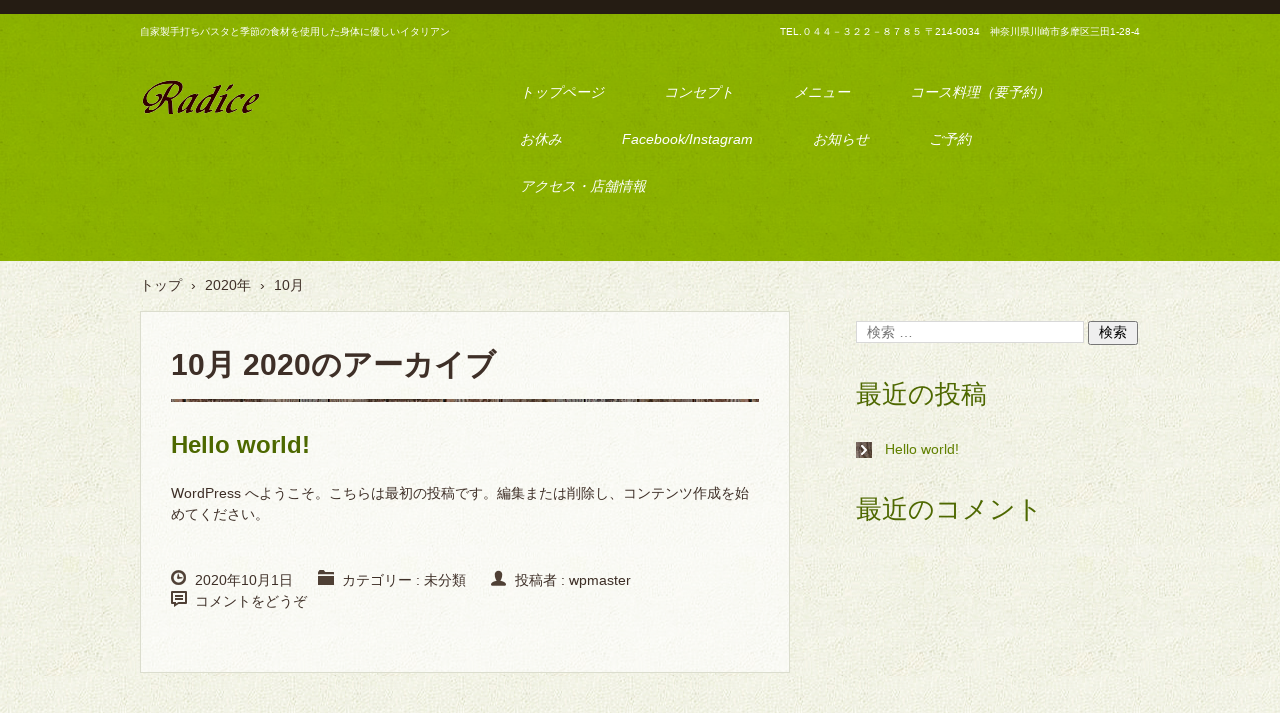

--- FILE ---
content_type: text/html; charset=UTF-8
request_url: http://www.radice-ikuta.com/wp/2020/10/
body_size: 14708
content:
<!DOCTYPE html>
<html lang="ja">
<head>
<meta charset="UTF-8" />
<meta name="viewport" content="width=device-width, initial-scale=1" />
<title>10月 | 2020 | ラディーチェ　生田</title>
<link rel="stylesheet" href="http://www.radice-ikuta.com/wp/wp-content/themes/hpb18T20140124184145/style.css" type="text/css" />
		<link rel="stylesheet" id="style-hpb18-css" href="http://www.radice-ikuta.com/wp/wp-content/themes/hpb18T20140124184145/style-hpb.css" type="text/css" media="all" />
<!--[if lte IE 7]>
<link rel='stylesheet' href="http://www.radice-ikuta.com/wp/wp-content/themes/hpb18T20140124184145/style-ie7.css" type='text/css' />
<![endif]-->
<link rel="profile" href="http://gmpg.org/xfn/11" />
<link rel="pingback" href="http://www.radice-ikuta.com/wp/xmlrpc.php" />
<!--[if lt IE 9]>
<script src="http://www.radice-ikuta.com/wp/wp-content/themes/hpb18T20140124184145/js/html5.js" type="text/javascript"></script>
<![endif]-->

<meta name='robots' content='max-image-preview:large' />
<link rel='dns-prefetch' href='//s.w.org' />
<link rel="alternate" type="application/rss+xml" title="ラディーチェ　生田 &raquo; フィード" href="http://www.radice-ikuta.com/wp/feed/" />
<link rel="alternate" type="application/rss+xml" title="ラディーチェ　生田 &raquo; コメントフィード" href="http://www.radice-ikuta.com/wp/comments/feed/" />
		<script type="text/javascript">
			window._wpemojiSettings = {"baseUrl":"https:\/\/s.w.org\/images\/core\/emoji\/13.1.0\/72x72\/","ext":".png","svgUrl":"https:\/\/s.w.org\/images\/core\/emoji\/13.1.0\/svg\/","svgExt":".svg","source":{"concatemoji":"http:\/\/www.radice-ikuta.com\/wp\/wp-includes\/js\/wp-emoji-release.min.js?ver=5.8.12"}};
			!function(e,a,t){var n,r,o,i=a.createElement("canvas"),p=i.getContext&&i.getContext("2d");function s(e,t){var a=String.fromCharCode;p.clearRect(0,0,i.width,i.height),p.fillText(a.apply(this,e),0,0);e=i.toDataURL();return p.clearRect(0,0,i.width,i.height),p.fillText(a.apply(this,t),0,0),e===i.toDataURL()}function c(e){var t=a.createElement("script");t.src=e,t.defer=t.type="text/javascript",a.getElementsByTagName("head")[0].appendChild(t)}for(o=Array("flag","emoji"),t.supports={everything:!0,everythingExceptFlag:!0},r=0;r<o.length;r++)t.supports[o[r]]=function(e){if(!p||!p.fillText)return!1;switch(p.textBaseline="top",p.font="600 32px Arial",e){case"flag":return s([127987,65039,8205,9895,65039],[127987,65039,8203,9895,65039])?!1:!s([55356,56826,55356,56819],[55356,56826,8203,55356,56819])&&!s([55356,57332,56128,56423,56128,56418,56128,56421,56128,56430,56128,56423,56128,56447],[55356,57332,8203,56128,56423,8203,56128,56418,8203,56128,56421,8203,56128,56430,8203,56128,56423,8203,56128,56447]);case"emoji":return!s([10084,65039,8205,55357,56613],[10084,65039,8203,55357,56613])}return!1}(o[r]),t.supports.everything=t.supports.everything&&t.supports[o[r]],"flag"!==o[r]&&(t.supports.everythingExceptFlag=t.supports.everythingExceptFlag&&t.supports[o[r]]);t.supports.everythingExceptFlag=t.supports.everythingExceptFlag&&!t.supports.flag,t.DOMReady=!1,t.readyCallback=function(){t.DOMReady=!0},t.supports.everything||(n=function(){t.readyCallback()},a.addEventListener?(a.addEventListener("DOMContentLoaded",n,!1),e.addEventListener("load",n,!1)):(e.attachEvent("onload",n),a.attachEvent("onreadystatechange",function(){"complete"===a.readyState&&t.readyCallback()})),(n=t.source||{}).concatemoji?c(n.concatemoji):n.wpemoji&&n.twemoji&&(c(n.twemoji),c(n.wpemoji)))}(window,document,window._wpemojiSettings);
		</script>
		<style type="text/css">
img.wp-smiley,
img.emoji {
	display: inline !important;
	border: none !important;
	box-shadow: none !important;
	height: 1em !important;
	width: 1em !important;
	margin: 0 .07em !important;
	vertical-align: -0.1em !important;
	background: none !important;
	padding: 0 !important;
}
</style>
	<link rel='stylesheet' id='wp-block-library-css'  href='http://www.radice-ikuta.com/wp/wp-includes/css/dist/block-library/style.min.css?ver=5.8.12' type='text/css' media='all' />
<link rel='stylesheet' id='hpb_social_style-css'  href='http://www.radice-ikuta.com/wp/wp-content/plugins/hpbtool/hpb_social.css?ver=5.8.12' type='text/css' media='all' />
<script type='text/javascript' src='http://www.radice-ikuta.com/wp/wp-includes/js/jquery/jquery.min.js?ver=3.6.0' id='jquery-core-js'></script>
<script type='text/javascript' src='http://www.radice-ikuta.com/wp/wp-includes/js/jquery/jquery-migrate.min.js?ver=3.3.2' id='jquery-migrate-js'></script>
<link rel="https://api.w.org/" href="http://www.radice-ikuta.com/wp/wp-json/" /><link rel="EditURI" type="application/rsd+xml" title="RSD" href="http://www.radice-ikuta.com/wp/xmlrpc.php?rsd" />
<link rel="wlwmanifest" type="application/wlwmanifest+xml" href="http://www.radice-ikuta.com/wp/wp-includes/wlwmanifest.xml" /> 
<meta name="generator" content="WordPress 5.8.12" />
<script type="text/javascript"><!--
jQuery(document).ready(function(){
if (jQuery("[name='hpb_plugin_form']").find("[required]")[0]) {
required_param = "";
jQuery("[name='hpb_plugin_form']").find("[required]").each(function(){
	if(required_param != ""){
		required_param += ","; 
	}
	required_param += jQuery(this).attr("name");
});
inputHidden = jQuery("<input>").attr("type", "hidden").attr("name", "hpb_required").attr("value", required_param);
jQuery("[name='hpb_plugin_form']").append(inputHidden);
}});
--></script>
<style type="text/css">.recentcomments a{display:inline !important;padding:0 !important;margin:0 !important;}</style></head>

<body id="hpb-wp-18-mp_a013-04" class="archive date">
<div id="page" class="hfeed site">
		<header id="masthead" class="site-header" role="banner">
		<div id="masthead-inner">
			<div class="site-branding">
				<h1 class="site-title"><a href="http://www.radice-ikuta.com/wp/" title="ラディーチェ　生田" id="hpb-site-title" rel="home">ラディーチェ　生田</a></h1>
				<h2 id="hpb-site-desc" class="site-description">自家製手打ちパスタと季節の食材を使用した身体に優しいイタリアン</h2>
			</div>

			<div id="hpb-header-extra1">
      <p class="tel"><span>TEL.</span>０４４－３２２－８７８５</p>
      <p class="address">〒214-0034　神奈川県川崎市多摩区三田1-28-4</p>
    </div>
			
			<nav id="site-navigation" class="navigation-main" role="navigation">
				<h1 class="menu-toggle">メニュー</h1>
				<div class="screen-reader-text skip-link"><a href="#content" title="コンテンツへスキップ">コンテンツへスキップ</a></div>
				<ul id="menu-mainnav" class="menu"><li id="menu-item-697" class="menu-item menu-item-type-post_type menu-item-object-page menu-item-home menu-item-697"><a href="http://www.radice-ikuta.com/wp/">トップページ</a></li>
<li id="menu-item-698" class="menu-item menu-item-type-post_type menu-item-object-page menu-item-698"><a href="http://www.radice-ikuta.com/wp/%e3%82%b3%e3%83%b3%e3%82%bb%e3%83%97%e3%83%88/">コンセプト</a></li>
<li id="menu-item-699" class="menu-item menu-item-type-post_type menu-item-object-page menu-item-699"><a href="http://www.radice-ikuta.com/wp/%e3%83%a1%e3%83%8b%e3%83%a5%e3%83%bc/">メニュー</a></li>
<li id="menu-item-700" class="menu-item menu-item-type-post_type menu-item-object-page menu-item-700"><a href="http://www.radice-ikuta.com/wp/%e5%90%84%e7%a8%ae%e3%83%97%e3%83%a9%e3%83%b3/">コース料理（要予約）</a></li>
<li id="menu-item-701" class="menu-item menu-item-type-post_type menu-item-object-page menu-item-701"><a href="http://www.radice-ikuta.com/wp/%e3%81%8a%e4%bc%91%e3%81%bf/">お休み</a></li>
<li id="menu-item-702" class="menu-item menu-item-type-post_type menu-item-object-page menu-item-702"><a href="http://www.radice-ikuta.com/wp/facebook-instagram/">Facebook/Instagram</a></li>
<li id="menu-item-703" class="menu-item menu-item-type-post_type menu-item-object-page menu-item-703"><a href="http://www.radice-ikuta.com/wp/%e3%81%8a%e7%9f%a5%e3%82%89%e3%81%9b/">お知らせ</a></li>
<li id="menu-item-704" class="menu-item menu-item-type-post_type menu-item-object-page menu-item-704"><a href="http://www.radice-ikuta.com/wp/%e3%81%8a%e5%95%8f%e3%81%84%e5%90%88%e3%82%8f%e3%81%9b/">ご予約</a></li>
<li id="menu-item-705" class="menu-item menu-item-type-post_type menu-item-object-page menu-item-705"><a href="http://www.radice-ikuta.com/wp/%e3%82%a2%e3%82%af%e3%82%bb%e3%82%b9%e3%83%bb%e5%ba%97%e8%88%97%e6%83%85%e5%a0%b1/">アクセス・店舗情報</a></li>
</ul>			</nav><!-- #site-navigation -->

					</div><!-- #masthead-inner -->

		
<!-- breadcrumb list -->
<div id="breadcrumb-list">
	<div itemscope itemtype="http://data-vocabulary.org/Breadcrumb">
		<a href="http://www.radice-ikuta.com/wp" itemprop="url"><span itemprop="title">トップ</span></a>
	</div>
	<div>&rsaquo;</div>

			<div itemscope itemtype="http://data-vocabulary.org/Breadcrumb">
			<a href="http://www.radice-ikuta.com/wp/2020/" itemprop="url"><span itemprop="title">2020年</span></a>
		</div>
		<div>&rsaquo;</div>
		<div>10月</div>
	</div>
<!-- breadcrumb list end -->	</header><!-- #masthead -->

	<div id="main" class="site-main">

	<section id="primary" class="content-area">
		<div id="content" class="site-content" role="main">

		
			<header class="page-header">
				<h1 class="page-title">
					<span>10月 2020</span>のアーカイブ				</h1>
							</header><!-- .page-header -->

						
				
<article id="post-1" class="post-1 post type-post status-publish format-standard hentry category-1">
	<header class="entry-header">
		<h1 class="entry-title"><a href="http://www.radice-ikuta.com/wp/2020/10/01/hello-world/" rel="bookmark">Hello world!</a></h1>
	</header><!-- .entry-header -->

		<div  class="entry-content">
		
<p>WordPress へようこそ。こちらは最初の投稿です。編集または削除し、コンテンツ作成を始めてください。</p>
			</div><!-- .entry-content -->
	
	<footer class="entry-meta">
					<span class="date">2020年10月1日</span>

	
						<span class="sep"> | </span>
		<span class="cat-links">
			カテゴリー : <a href="http://www.radice-ikuta.com/wp/category/%e6%9c%aa%e5%88%86%e9%a1%9e/" rel="category tag">未分類</a>		</span>
		
		
		<span class="sep"> | </span>
		<span class="by-author">
			投稿者 : wpmaster		</span>
	
		
				<span class="sep"> | </span>
			<span class="comments-link"><a href="http://www.radice-ikuta.com/wp/2020/10/01/hello-world/#respond">コメントをどうぞ</a></span>
		
			</footer><!-- .entry-meta -->
</article><!-- #post-## -->

			
			
		
		</div><!-- #content -->
	</section><!-- #primary -->

	<div id="sidebar-1">
		<div id="hpb-sidebar-extra"></div>
		<div id="secondary" class="widget-area" role="complementary">
						<aside id="search-2" class="widget widget_search">	<form method="get" id="searchform" class="searchform" action="http://www.radice-ikuta.com/wp/" role="search">
		<label for="s" class="screen-reader-text">検索</label>
		<input type="search" class="field" name="s" value="" id="s" placeholder="検索 &hellip;" />
		<input type="submit" class="submit" id="searchsubmit" value="検索" />
	</form>
</aside>
		<aside id="recent-posts-2" class="widget widget_recent_entries">
		<h1 class="widget-title">最近の投稿</h1>
		<ul>
											<li>
					<a href="http://www.radice-ikuta.com/wp/2020/10/01/hello-world/">Hello world!</a>
									</li>
					</ul>

		</aside><aside id="recent-comments-2" class="widget widget_recent_comments"><h1 class="widget-title">最近のコメント</h1><ul id="recentcomments"></ul></aside>
			
		</div><!-- #secondary -->
	</div><!-- #sidebar-1 -->
	</div><!-- #main -->

	<footer id="colophon" class="site-footer" role="contentinfo">
		<nav id="site-sub-navigation" class="navigation-main" role="navigation">
			<h1 class="menu-toggle">サブメニュー</h1>
			<ul id="menu-subnav" class="menu"><li id="menu-item-706" class="menu-item menu-item-type-post_type menu-item-object-page menu-item-privacy-policy menu-item-706"><a href="http://www.radice-ikuta.com/wp/privacy-policy/">プライバシーポリシー</a></li>
</ul>		</nav><!-- #site-navigation -->
				<div class="footer-widgets widget-area" role="complementary">
			<aside id="archives-2" class="widget widget_archive"><h1 class="widget-title">アーカイブ</h1>
			<ul>
					<li><a href='http://www.radice-ikuta.com/wp/2020/10/' aria-current="page">2020年10月</a></li>
			</ul>

			</aside><aside id="categories-2" class="widget widget_categories"><h1 class="widget-title">カテゴリー</h1>
			<ul>
					<li class="cat-item cat-item-1"><a href="http://www.radice-ikuta.com/wp/category/%e6%9c%aa%e5%88%86%e9%a1%9e/">未分類</a>
</li>
			</ul>

			</aside><aside id="meta-2" class="widget widget_meta"><h1 class="widget-title">メタ情報</h1>
		<ul>
						<li><a href="http://www.radice-ikuta.com/wp/wp-login.php">ログイン</a></li>
			<li><a href="http://www.radice-ikuta.com/wp/feed/">投稿フィード</a></li>
			<li><a href="http://www.radice-ikuta.com/wp/comments/feed/">コメントフィード</a></li>

			<li><a href="https://ja.wordpress.org/">WordPress.org</a></li>
		</ul>

		</aside>		</div><!-- .footer-widgets -->
				<div id="hpb-footer-main">
    <p><small class="hpb-copyright">Copyright c Radice, All rights reserved.</small></p>
  </div>
		<div class="site-info">
					</div><!-- .site-info --><div class="wp-login"><a href="http://www.radice-ikuta.com/wp/wp-login.php">ログイン</a></div>
	</footer><!-- #colophon -->
</div><!-- #page -->

<script type='text/javascript' src='http://www.radice-ikuta.com/wp/wp-content/themes/hpb18T20140124184145/js/navigation.js?ver=20120206' id='_hpb-navigation-js'></script>
<script type='text/javascript' src='http://www.radice-ikuta.com/wp/wp-content/themes/hpb18T20140124184145/js/skip-link-focus-fix.js?ver=20130115' id='_hpb-skip-link-focus-fix-js'></script>
<script type='text/javascript' src='http://www.radice-ikuta.com/wp/wp-includes/js/wp-embed.min.js?ver=5.8.12' id='wp-embed-js'></script>

</body>
</html>

--- FILE ---
content_type: text/css
request_url: http://www.radice-ikuta.com/wp/wp-content/themes/hpb18T20140124184145/style.css
body_size: 31118
content:
@charset "UTF-8";

/*
Theme Name: Radice
Author: Homepage Builder
Author URI: http://www.justsystems.com/jp/links/hpb/creator.html?p=hpb18_wp_hpbdash
Description: このテーマは「JustSystems Homepage Builder Version 18.0.14.0 for Windows」によって作成されました。サイト名は「Radice」、サイトの公開日時は「2022年03月31日18:36」です。
License: 
License URI: license.txt
*/
/* normalize.css v2.1.2 */
article,aside,details,figcaption,figure,footer,header,hgroup,main,nav,section,summary{
	display:block;
}audio,canvas,video{
	display:inline-block;
}audio:not([controls]){
	display:none;height:0;
}[hidden]{
	display:none;
}html{
	font-family:sans-serif;-ms-text-size-adjust:100%;-webkit-text-size-adjust:100%;
}body{
	margin:0;
}a:focus{
	outline:thin dotted;
}a:active,a:hover{
	outline:0;
}h1{
	margin:.67em 0;font-size:2em;
}abbr[title]{
	border-bottom:1px dotted;
}b,strong{
	font-weight:bold;
}dfn{
	font-style:italic;
}hr{
	-moz-box-sizing:content-box;box-sizing:content-box;height:0;
}mark{
	background:#ff0;color:#000;
}code,kbd,pre,samp{
	font-size:1em;font-family:monospace,serif;
}pre{
	white-space:pre-wrap;
}q{
	quotes:"\201C" "\201D" "\2018" "\2019";
}small{
	font-size:80%;
}sub,sup{
	position:relative;vertical-align:baseline;font-size:75%;line-height:0;
}sup{
	top:-0.5em;
}sub{
	bottom:-0.25em;
}img{
	border:0;
}svg:not(:root){
	overflow:hidden;
}figure{
	margin:0;
}fieldset{
	margin:0 2px;padding:.35em .625em .75em;border:1px solid silver;
}legend{
	padding:0;border:0;
}button,input,select,textarea{
	margin:0;font-size:100%;font-family:inherit;
}button,input{
	line-height:normal;
}button,select{
	text-transform:none;
}button,html input[type="button"],input[type="reset"],input[type="submit"]{
	cursor:pointer;-webkit-appearance:button;
}button[disabled],html input[disabled]{
	cursor:default;
}input[type="checkbox"],input[type="radio"]{
	box-sizing:border-box;padding:0;
}input[type="search"]{
	-webkit-box-sizing:content-box;-moz-box-sizing:content-box;box-sizing:content-box;-webkit-appearance:textfield;
}input[type="search"]::-webkit-search-cancel-button,input[type="search"]::-webkit-search-decoration{-webkit-appearance:none;}button::-moz-focus-inner,input::-moz-focus-inner{padding:0;border:0;}textarea{
	overflow:auto;vertical-align:top;
}table{
	border-spacing:0;border-collapse:collapse;
}

/* Bass */
*{
	-webkit-box-sizing: border-box;
	-moz-box-sizing: border-box;
	box-sizing: border-box;
}

html{
	font-size: 62.5%;
}

body{
	min-width: 1020px;
	background-image: url(img/back-01.png);
	color: #3e2f27;
	word-wrap: break-word;
	word-break: break-all;
	font-size: 14px;
	font-size: 1.4rem;
	font-family: "ヒラギノ角ゴ Pro W3", "Hiragino Kaku Gothic Pro", "メイリオ", Meiryo, Osaka, "ＭＳ Ｐゴシック", "MS PGothic", Arial, sans-serif;
	line-height: 1.5;
}

h1, h2, h3, h4, h5, h6, p, ul, ol, dl, table{
	margin-top: 0;
}

h1{
	margin-bottom: 15px;
	font-size: 24px;
	font-size: 2.4rem;
}

h2{
	margin-bottom: 15px;
	font-size: 23px;
	font-size: 2.3rem;
}

h3{
	margin-bottom: 15px;
	font-size: 22px;
	font-size: 2.2rem;
}

h4{
	margin-bottom: 15px;
	font-size: 21px;
	font-size: 2.1rem;
}

h5{
	margin-bottom: 15px;
	font-size: 20px;
	font-size: 2rem;
}

h6{
	margin-bottom: 15px;
	font-size: 19px;
	font-size: 1.9rem;
}

img{
	border: none;
}

/* text color */
a{
	outline: none;
	color: #3e2f27;
}
a:link, a:visited, a:active{
	text-decoration: none;
}
a:hover, a:focus{
	text-decoration: underline;
}

.widget a{
	color: #618000;
}

#colophon a{
	color: #fff;
}
#colophon a:hover, #colophon a:focus{
	color: #618000;
}

/* Layout
++++++++++++++++++++++++++++++++++++++++++++++++++++++++++++++++++++++++++++ */
#masthead{
	position: relative;
	margin-bottom: 50px;
	padding-top: 55px;
	border-top: solid 14px #251c13;
	background-image: url(img/back-02.png);
}
#masthead:after{
	display: table;
	clear: both;
	content: "";
}

#main{
	margin: 0 auto 40px;
	width: 1000px;
}
#main:after{
	display: table;
	clear: both;
	content: "";
}

#primary{
	float: left;
	width: 650px;
}

#sidebar-1{
	float: right;
	width: 284px;
}

#colophon{
	padding-bottom: 80px;
	background-image: url(img/back-04.png);
	background-position: center top;
	color: #fff;
}

/* header
++++++++++++++++++++++++++++++++++++++++++++++++++++++++++++++++++++++++++++ */
.site-title{
	position: absolute;
	top: 55px;
	left: 50%;
	overflow: hidden;
	margin: 0 0 0 -500px;
	width: 299px;
	height: 45px;
}
.site-title a{
	display: block;
	padding-top: 45px;
	width: 299px;
	background-image: url(img/site-logo.png);
	background-repeat: no-repeat;
}

.site-description{
	position: absolute;
	top: 0;
	left: 50%;
	margin: 0 0 0 -500px;
	padding: 10px 0 0;
	width: 500px;
	color: #fff;
	font-weight: normal;
	font-size: 10px;
	font-size: 1rem;
}

#hpb-header-extra1{
	position: absolute;
	top: 0;
	left: 50%;
	padding: 10px 0 0;
	width: 500px;
	color: #fff;
	text-align: right;
	font-size: 10px;
	font-size: 1rem;
}
#hpb-header-extra1 p{
	display: inline;
}
#hpb-header-extra1 p br{
	display: none;
}
#hpb-header-extra1 a{
	color: #505050;
}

#site-navigation{
	margin: 0 auto 55px;
	padding-left: 350px;
	width: 1000px;
	font-size: 14px;
	font-size: 1.4rem;
}
#site-navigation ul{
	margin: 0;
	padding: 0;
	list-style: none;
}
#site-navigation ul a{
	color: #3e2f27;
	text-decoration: none;
}
#site-navigation ul ul{
	position: absolute;
	top: 100%;
	left: 0;
	z-index: 9999;
	display: none;
	min-width: 150px;
	width: auto;
	background-color: #666;
}
#site-navigation ul ul li{
	padding: 0;
	width: 100%;
	white-space: nowrap;
}
#site-navigation ul ul li a{
	display: block;
	padding: 10px 28px;
}
#site-navigation ul ul li a:hover{
	background-color: #919191;
}
#site-navigation ul ul li.current_page_item > a, #site-navigation ul ul li.current_page_ancestor > a, #site-navigation ul ul li.current-menu-item > a, #site-navigation ul ul li.current-menu-ancestor > a{
	background-color: #919191;
}
#site-navigation ul ul li:hover{
	position: relative;
}
#site-navigation ul ul li:hover > ul{
	top: 0;
	left: 100%;
	display: block;
}
#site-navigation > ul{
	font-style: italic;
}
#site-navigation > ul > li{
	float: left;
}
#site-navigation > ul > li > a{
	display: block;
	padding: 13px 30px;
	color: #fff;
}
#site-navigation > ul > li > a:hover{
	color: #3f2f27;
	text-decoration: underline;
}
#site-navigation > ul > li.current_page_item > a, #site-navigation > ul > li.current_page_ancestor > a, #site-navigation > ul > li.current-menu-item > a, #site-navigation > ul > li.current-menu-ancestor > a{
	color: #3f2f27;
	text-decoration: underline;
}
#site-navigation > ul > li:hover{
	position: relative;
}
#site-navigation > ul > li:hover > ul{
	display: block;
}
#site-navigation > ul:after{
	display: table;
	clear: both;
	content: "";
}

#hpb-header-image{
	overflow: hidden;
	padding-top: 10px;
	background-image: url(img/back-01.png);
}
#hpb-header-image img{
	display: block;
	margin: 0 auto;
}

#breadcrumb-list{
	clear: both;
	margin: 0 auto -35px;
	padding-top: 10px;
	width: 1000px;
}
#breadcrumb-list div{
	display: inline-block;
	margin-right: 5px;
}

/* common
++++++++++++++++++++++++++++++++++++++++++++++++++++++++++++++++++++++++++++ */
div[class*="hpb-viewtype"]{
	margin-bottom: 30px;
	padding: 30px;
	border: solid 1px #dbddce;
	background-color: rgba(255, 255, 255, 0.6);
}
div[class*="hpb-viewtype"] > h3{
	margin-bottom: 25px;
	padding-bottom: 15px;
	background-image: url(img/line-01.png);
	background-position: left bottom;
	background-repeat: repeat-x;
	font-size: 30px;
	font-size: 3rem;
}
div[class*="hpb-viewtype"] .entry-header h4{
	margin-bottom: 20px;
	color: #4d6800;
	font-size: 24px;
	font-size: 2.4rem;
}
div[class*="hpb-viewtype"] .entry-header h4 a{
	color: #4d6800;
	text-decoration: none;
}
div[class*="hpb-viewtype"]:after{
	display: table;
	clear: both;
	content: "";
}

/* toppage-topics */
#toppage-topics > h3{
	background-image: none;
	font-size: 24px;
	font-size: 2.4rem;
}
#toppage-topics ul{
	margin: 0;
	padding-left: 29px;
	list-style: disc;
}
#toppage-topics ul li{
	padding: 5px 0;
	background-image: none;
}

/* hpb-viewtype-title */
.hpb-viewtype-title ul{
	margin: 0;
	padding-left: 29px;
	list-style: disc;
}
.hpb-viewtype-title ul li{
	padding: 5px 0;
}

/* hpb-viewtype-date */
.hpb-viewtype-date dl{
	margin: 0;
	padding-left: 29px;
}
.hpb-viewtype-date dt{
	display: list-item;
	float: left;
	clear: left;
	padding: 5px 20px 5px 0;
	list-style: disc;
}
.hpb-viewtype-date dd{
	margin: 0;
	padding: 5px 10px;
}

/* hpb-viewtype-content */
.hpb-viewtype-content > dl{
	margin: 0 0 30px;
}
.hpb-viewtype-content > dl > dt{
	margin-bottom: 20px;
	color: #4d6800;
	font-size: 24px;
	font-size: 2.4rem;
}
.hpb-viewtype-content > dl > dt a{
	color: #4d6800;
	text-decoration: none;
}
.hpb-viewtype-content > dl > dd{
	margin: 0 0 25px;
}
.hpb-viewtype-content > dl > dd .entry-content{
	margin: 0 0 15px;
}

/* hpb-more-entry */
.hpb-more-entry{
	text-align: right;
}
.hpb-more-entry a{
	display: inline-block;
	padding: 4px 13px;
	border: solid 1px #647200;
	background-color: #657400;
	background-image: url(img/back-03.png);
	color: #fff;
}

.edit-link{
	display: block;
	margin-top: 1em;
	text-align: right;
}
.edit-link a{
	display: inline-block;
	padding: 4px 13px;
	border: solid 1px #647200;
	background-color: #657400;
	background-image: url(img/back-03.png);
	color: #fff;
}

.entry-meta{
	margin-top: 20px;
}
.entry-meta .date,
.entry-meta .icon-links,
.entry-meta .cat-links,
.entry-meta .tags-links,
.entry-meta .by-author,
.entry-meta .comments-link{
	display: inline-block;
	margin-right: 1.5em;
	padding-left: 24px;
	background-position: left top;
	background-repeat: no-repeat;
}
.entry-meta .date{
	background-image: url(img/icon-date.png);
}
.entry-meta .icon-links,
.entry-meta .cat-links{
	background-image: url(img/icon-cat.png);
}
.entry-meta .tags-links{
	background-image: url(img/icon-tags.png);
}
.entry-meta .by-author{
	background-image: url(img/icon-author.png);
}
.entry-meta .comments-link{
	background-image: url(img/icon-comments.png);
}
.entry-meta .sep{
	display: none;
}

.navigation-paging,
.navigation-post,
#comment-nav-above,
#comment-nav-below{
	margin-top: 30px;
}
.navigation-paging .nav-previous,
.navigation-paging .nav-next,
.navigation-post .nav-previous,
.navigation-post .nav-next,
#comment-nav-above .nav-previous,
#comment-nav-above .nav-next,
#comment-nav-below .nav-previous,
#comment-nav-below .nav-next{
	float: left;
	width: 49%;
}
.navigation-paging .nav-previous a,
.navigation-paging .nav-next a,
.navigation-post .nav-previous a,
.navigation-post .nav-next a,
#comment-nav-above .nav-previous a,
#comment-nav-above .nav-next a,
#comment-nav-below .nav-previous a,
#comment-nav-below .nav-next a{
	display: inline-block;
	padding: 20px 29px;
	background: #3e2f27;
	color: #fff;
	text-decoration: none;
}
.navigation-paging .nav-next,
.navigation-post .nav-next,
#comment-nav-above .nav-next,
#comment-nav-below .nav-next{
	float: right;
	text-align: right;
}
.navigation-paging:after,
.navigation-post:after,
#comment-nav-above:after,
#comment-nav-below:after{
	display: table;
	clear: both;
	content: "";
}

/* archive
++++++++++++++++++++++++++++++++++++++++++++++++++++++++++++++++++++++++++++ */
.site-content{
	margin-bottom: 30px;
	padding: 30px;
	border: solid 1px #dbddce;
	background-color: rgba(255, 255, 255, 0.6);
}
.site-content .page-title{
	margin-bottom: 25px;
	padding-bottom: 15px;
	background-image: url(img/line-01.png);
	background-position: left bottom;
	background-repeat: repeat-x;
	font-size: 30px;
	font-size: 3rem;
}
.site-content .entry-title{
	margin-bottom: 20px;
	color: #4d6800;
	font-size: 24px;
	font-size: 2.4rem;
}
.site-content .entry-title a{
	color: #4d6800;
	text-decoration: none;
}
.site-content article{
	margin: 0 0 30px;
}

/* single
++++++++++++++++++++++++++++++++++++++++++++++++++++++++++++++++++++++++++++ */
.single .entry-title{
	margin-bottom: 25px;
	padding-bottom: 15px;
	background-image: url(img/line-01.png);
	background-position: left bottom;
	background-repeat: repeat-x;
	color: #3e2f27;
	font-size: 30px;
	font-size: 3rem;
}
.single .navigation-post{
	margin-bottom: 30px;
	padding: 20px 29px;
	border: solid 1px #dbddce;
	-webkit-border-radius: 3px;
	-moz-border-radius: 3px;
	border-radius: 3px;
	-ms-border-radius: 3px;
	-o-border-radius: 3px;
}
.single .navigation-post .nav-previous,
.single .navigation-post .nav-next{
	float: none;
	width: auto;
	text-align: left;
}
.single .navigation-post .nav-previous a,
.single .navigation-post .nav-next a{
	display: block;
	padding: 0;
	background-color: transparent;
	color: #3e2f27;
}
.single .navigation-post .nav-previous a:hover,
.single .navigation-post .nav-next a:hover{
	background-color: transparent;
	text-decoration: underline;
}
.single .navigation-post .nav-next{
	margin-top: 1em;
}

/* Page
++++++++++++++++++++++++++++++++++++++++++++++++++++++++++++++++++++++++++++ */
#hpb-page-title{
	margin-bottom: 25px;
	padding-bottom: 15px;
	background-image: url(img/line-01.png);
	background-position: left bottom;
	background-repeat: repeat-x;
	color: #3e2f27;
	font-size: 30px;
	font-size: 3rem;
}

/* entry style
++++++++++++++++++++++++++++++++++++++++++++++++++++++++++++++++++++++++++++ */
.entry-content h1,
.entry-content h2,
.entry-content h3,
.entry-content h4,
.entry-content h5,
.entry-content h6,
.comment-content h1,
.comment-content h2,
.comment-content h3,
.comment-content h4,
.comment-content h5,
.comment-content h6{
	margin-bottom: 25px;
	padding-bottom: 15px;
	background-image: url(img/line-02.png);
	background-position: left bottom;
	background-repeat: repeat-x;
}
.entry-content p,
.comment-content p{
	margin-bottom: 25px;
}
.entry-content ul,
.comment-content ul{
	margin-bottom: 25px;
	padding: 0;
	list-style: none;
}
.entry-content ul li,
.comment-content ul li{
	margin-bottom: 10px;
	padding-left: 25px;
	background-image: url(img/icon-01.png);
	background-position: left 0.6em;
	background-repeat: no-repeat;
}
.entry-content ul ul,
.comment-content ul ul{
	margin-bottom: 0;
	padding-left: 0;
}
.entry-content ul ul li,
.comment-content ul ul li{
	margin: 10px 0 0;
}
.entry-content ol,
.comment-content ol{
	margin-bottom: 25px;
	padding-left: 18px;
}
.entry-content ol ol,
.comment-content ol ol{
	margin-bottom: 0;
}
.entry-content dl dt,
.comment-content dl dt{
	margin-bottom: 10px;
	padding: 5px 0 5px 29px;
	background-image: url(img/line-03.png);
	background-position: left center;
	background-repeat: no-repeat;
}
.entry-content dl dd,
.comment-content dl dd{
	margin-bottom: 25px;
	margin-left: 94px;
}
.entry-content table,
.comment-content table{
	margin-bottom: 25px;
	width: 100%;
	border: 1px solid #dedfd2;
}
.entry-content table caption,
.comment-content table caption{
	margin-bottom: 10px;
	font-weight: bold;
}
.entry-content table th,
.comment-content table th{
	padding: 5px 20px;
	width: auto;
	border: 1px solid #dedfd2;
	background-color: rgba(238, 238, 223, 0.6);
	text-align: left;
	font-weight: normal;
}
.entry-content table td,
.comment-content table td{
	padding: 5px 20px;
	width: auto;
	border: 1px solid #dedfd2;
}
.entry-content table thead th,
.comment-content table thead th{
	font-weight: bold;
}
.entry-content table tfoot,
.comment-content table tfoot{
	background-color: rgba(238, 238, 223, 0.6);
}
.entry-content blockquote,
.comment-content blockquote{
	margin: 0 0 25px;
	padding: 12px 40px;
	border: solid 1px #e1e2d8;
	background-color: rgba(255, 255, 255, 0.6);
}
.entry-content blockquote p,
.comment-content blockquote p{
	margin-top: 30px;
	margin-bottom: 0;
}
.entry-content blockquote p:first-child,
.comment-content blockquote p:first-child{
	margin-top: 0;
}
.entry-content hr,
.comment-content hr{
	margin: 25px 0;
	border: none;
	border-top-width: 1px;
	border-top-style: solid;
	border-top-color: #dedfd2;
}
.entry-content:after,
.comment-content:after{
	display: table;
	clear: both;
	content: "";
}
.entry-content .alignnone,
.comment-content .alignnone{
	margin: 0;
}
.entry-content .aligncenter,
.comment-content .aligncenter{
	margin: 12px auto;
}
.entry-content .alignleft,
.comment-content .alignleft{
	float: left;
	margin: 12px 24px 12px 0;
}
.entry-content .alignright,
.comment-content .alignright{
	float: right;
	margin: 12px 0 12px 24px;
}
.entry-content img.alignnone,
.comment-content img.alignnone{
	margin: 0;
}
.entry-content img.aligncenter,
.comment-content img.aligncenter{
	margin: 12px auto;
}
.entry-content img.alignleft,
.comment-content img.alignleft{
	margin: 12px 24px 12px 0;
}
.entry-content img.alignright,
.comment-content img.alignright{
	margin: 12px 0 12px 24px;
}
.entry-content img.wp-smiley,
.entry-content .rsswidget img,
.comment-content img.wp-smiley,
.comment-content .rsswidget img{
	margin-top: 0;
	margin-bottom: 0;
	padding: 0;
	border: 0;
	border-radius: 0;
	box-shadow: none;
}
.entry-content .wp-caption,
.comment-content .wp-caption{
	margin-bottom: 25px;
	padding: 7px;
	max-width: 100%;
	border: 1px solid #e5e5e5;
	background: #FCFCFC;
}
.entry-content .wp-caption img,
.comment-content .wp-caption img{
	max-width: 100%;
	display: block;
	margin: 0 auto;
}
.entry-content .wp-caption .wp-caption-text,
.comment-content .wp-caption .wp-caption-text{
	margin: 10px 0;
	text-align: center;
}
.entry-content .gallery-caption,
.entry-content .entry-caption,
.comment-content .gallery-caption,
.comment-content .entry-caption{
	color: #757575;
	font-style: italic;
	line-height: 2;
}
.entry-content dl.gallery-item,
.comment-content dl.gallery-item{
	margin: 0;
}
.entry-content dl.gallery-item dt,
.comment-content dl.gallery-item dt{
	padding: 0;
	background-image: none;
}
.entry-content .gallery-item a,
.entry-content .gallery-caption,
.comment-content .gallery-item a,
.comment-content .gallery-caption{
	width: 90%;
}
.entry-content .gallery-item a,
.comment-content .gallery-item a{
	display: block;
}
.entry-content .gallery-caption a,
.comment-content .gallery-caption a{
	display: inline;
}
.entry-content .gallery-columns-1 .gallery-item a,
.comment-content .gallery-columns-1 .gallery-item a{
	max-width: 100%;
	width: auto;
}
.entry-content .gallery .gallery-icon img,
.comment-content .gallery .gallery-icon img{
	padding: 5%;
	max-width: 90%;
	height: auto;
}
.entry-content .gallery-columns-1 .gallery-icon img,
.comment-content .gallery-columns-1 .gallery-icon img{
	padding: 3%;
}
.entry-content embed,
.entry-content iframe,
.entry-content object,
.entry-content video,
.comment-content embed,
.comment-content iframe,
.comment-content object,
.comment-content video{
	max-width: 100%;
}

/* ==|== Comment ======================================================= */
.comments-area {
	/* Comment Navigation */
	/* Comment form */
}
.comments-area .comments-title,
.comments-area #reply-title{
	padding: 10px 19px;
	outline: solid 1px #e1e1d7;
	border-left: 10px solid #3e2f27;
	background-color: #eeeede;
	font-size: 14px;
	font-size: 1.4rem;
}
.comments-area .comment-list{
	padding: 0;
	list-style: none;
}
.comments-area .comment-list article{
	margin-bottom: 20px;
	padding-bottom: 20px;
	border-bottom: 1px solid #e2e2e2;
}
.comments-area .comment-list article footer{
	margin-bottom: 20px;
	font-style: italic;
}
.comments-area .comment-list article footer .avatar{
	float: left;
	margin-right: 10px;
}
.comments-area .comment-list article footer cite{
	margin-bottom: 10px;
}
.comments-area .comment-list article .reply{
	text-align: right;
}
.comments-area .comment-list article .reply a{
	display: inline-block;
	padding: 4px 13px;
	border: solid 1px #647200;
	background-color: #657400;
	background-image: url(img/back-03.png);
	color: #fff;
}
.comments-area .comment-list ul{
	padding-left: 0;
	list-style: none;
}
.comments-area .comment-list ul article{
	padding-left: 95px;
}
.comments-area .comment-list .pingback{
	margin-bottom: 20px;
	padding: 0 15px;
}
.comments-area #comment-nav-above{
	margin: 0 0 30px;
}
.comments-area #comment-nav-below{
	margin: 10px 0 30px;
}
.comments-area #respond form .comment-form-author input,
.comments-area #respond form .comment-form-email input,
.comments-area #respond form .comment-form-url input{
	padding: 5px;
	border-color: #d8d8d8;
}
.comments-area #respond form .comment-form-comment textarea{
	padding: 5px;
	width: 100%;
	border-color: #d8d8d8;
}
.comments-area #respond form label{
	display: block;
	margin-bottom: 10px;
}
.comments-area #respond form .required{
	color: #f76c65;
}
.comments-area #respond form .form-submit input{
	display: inline-block;
	padding: 4px 13px;
	border: solid 1px #647200;
	background-color: #657400;
	background-image: url(img/back-03.png);
	color: #fff;
}

/* HOME
++++++++++++++++++++++++++++++++++++++++++++++++++++++++++++++++++++++++++++ */
.home .site-content{
	margin-bottom: 0;
	padding: 0;
	border: none;
	background-color: transparent;
}
.home #content > .entry-header{
	padding: 30px 30px 0;
	border: solid 1px #dbddce;
	border-bottom: none;
	background-color: rgba(255, 255, 255, 0.6);
}
.home #content > .entry-header #hpb-page-title{
	margin-bottom: 0;
}
.home #content > article{
	padding: 30px;
	border: solid 1px #dbddce;
	border-top: none;
	background-color: rgba(255, 255, 255, 0.6);
}

/* widget
++++++++++++++++++++,m++++++++++++++++++++++++++++++++++++++++++++++++++++++++ */
.widget{
	margin-bottom: 30px;
	/* ==|== ul bass widget ================================================= */
	/* ==|== select widget ======================================================= */
}
.widget ul{
	padding: 0;
	list-style: none;
}
.widget ul li{
	margin: 20px 0;
	padding-left: 29px;
	background-image: url(img/icon-02.png);
	background-position: left 0.2em;
	background-repeat: no-repeat;
}
.widget ul li li li li li li{
	display: none;
}
.widget ul span{
	display: block;
	margin-top: 1em;
}
.widget select{
	width: 100%;
	display: block;
	margin: 0 auto;
}
.widget img{
	max-width: 100%;
	height: auto;
}

.widget-title{
	margin: 25px 0;
	color: #4e6800;
	font-weight: normal;
	font-size: 26px;
	font-size: 2.6rem;
}
.widget-title a{
	color: #4e6800;
	text-decoration: none;
}

/* ==|== calendar widget ==================================================== */
.widget_calendar table{
	margin: 10px auto;
	width: 100%;
	text-align: center;
}
.widget_calendar table caption{
	padding: 5px 0;
}
.widget_calendar table caption,
.widget_calendar table thead,
.widget_calendar table tbody,
.widget_calendar table tfoot{
	border-bottom: solid 1px #3e2f27;
}

/* ==|== search widget ====================================================== */
.widget_rss li .rssSummary{
	margin-top: 1em;
}
.widget_rss li cite{
	display: block;
	margin-top: 1em;
	text-align: right;
}

/* ==|== search widget ====================================================== */
.widget_search .searchform{
	padding: 10px 0 0;
}
.widget_search .field{
	padding: 2px 10px;
	width: 206px;
	outline: none;
	border: 1px solid #d8d8d8;
}
.widget_search .submit{
	width: 50px;
}

/* Footer
++++++++++++++++++++++++++++++++++++++++++++++++++++++++++++++++++++++++++++ */
#site-sub-navigation{
	margin: 0 auto 20px;
	padding: 70px 0 30px;
	width: 1000px;
}
#site-sub-navigation ul{
	margin: 0;
	padding: 0;
	list-style: none;
	text-align: center;
}
#site-sub-navigation ul li{
	display: inline-block;
	margin: 0 2em 1em 0;
}
#site-sub-navigation ul li ul{
	display: none;
}

.footer-widgets{
	margin: 0 auto 20px;
	width: 1000px;
	border-bottom: solid 1px white;
	text-align: justify;
}
.footer-widgets .widget{
	display: inline-block;
	margin: 0 25px 40px;
	width: 283px;
	vertical-align: top;
}
.footer-widgets .widget ul li{
	margin: 20px 0;
	padding-left: 0;
	background-image: none;
}
.footer-widgets .widget ul li li{
	padding-left: 2em;
}
.footer-widgets .widget-title{
	color: #fff;
	font-weight: normal;
	font-size: 18px;
	font-size: 1.8rem;
}
.footer-widgets .widget_search .field{
	width: 205px;
}

#hpb-footer-main{
	margin: 0 auto 20px;
	padding: 15px;
	width: 1000px;
	border-top: solid 6px #c0c1c3;
}
#hpb-footer-main .hpb-copyright{
	display: block;
	text-align: center;
	font-size: 16px;
	font-size: 1.6rem;
}

.site-info{
	margin: 0 auto 20px;
	padding: 15px;
	width: 1000px;
}

.wp-login{
	margin: 0 auto 20px;
	width: 1000px;
	text-align: right;
}

/* Other
++++++++++++++++++++++++++++++++++++++++++++++++++++++++++++++++++++++++++++ */
.menu-toggle{
	display: none;
}

.screen-reader-text{
	display: none;
}

/* Supported devices
++++++++++++++++++++++++++++++++++++++++++++++++++++++++++++++++++++++++++++ */
@media screen and (max-width: 568px) {
	/* Bass */
  body{
	min-width: 100%;
  }

  img{
	max-width: 100%;
	height: auto;
  }

	/* Layout
	++++++++++++++++++++++++++++++++++++++++++++++++++++++++++++++++++++++++++++ */
  #masthead{
	margin-bottom: 20px;
	padding-top: 20px;
  }

  #main{
	padding: 0;
	width: 100%;
  }

  #primary{
	float: none;
	padding: 0 10px;
	width: 100%;
  }

  #sidebar-1{
	float: none;
	padding: 0 10px;
	width: 100%;
  }

	/* header
	++++++++++++++++++++++++++++++++++++++++++++++++++++++++++++++++++++++++++++ */
  .site-title{
	position: static;
	margin: 0 auto 20px;
  }

  .site-description{
	position: static;
	margin: 0 0 10px;
	padding: 0 10px;
	width: 100%;
	text-align: center;
  }

  #hpb-header-extra1{
	position: static;
	margin: 0 0 10px;
	padding: 0 10px;
	width: 100%;
	text-align: center;
  }

  #site-navigation{
	position: relative;
	margin-bottom: 10px;
	padding-left: 0;
	width: 100%;
  }
  #site-navigation .menu-toggle{
	display: block;
	margin: 0;
	padding: 5px;
	background-color: #251c13;
	background-image: url(img/icon-menu.png);
	background-position: center center;
	background-repeat: no-repeat;
	text-indent: -999em;
	cursor: pointer;
  }
  #site-navigation ul{
	display: none;
	width: 100%;
  }
  #site-navigation ul ul{
	position: static;
	display: block;
	margin-left: 1em;
	background-color: transparent;
  }
  #site-navigation ul ul li a{
	padding: 5px 2em;
  }
  #site-navigation ul ul li a:hover{
	background-color: transparent;
  }
  #site-navigation ul ul li.current_page_item > a, #site-navigation ul ul li.current_page_ancestor > a, #site-navigation ul ul li.current-menu-item > a, #site-navigation ul ul li.current-menu-ancestor > a{
	background-color: transparent;
  }
  #site-navigation ul.toggled-on{
	position: absolute;
	top: 100%;
	z-index: 999;
	display: block;
  }
  #site-navigation > ul{
	padding: 10px 0;
	background-color: #fff;
	font-style: normal;
  }
  #site-navigation > ul > li{
	float: none;
  }
  #site-navigation > ul > li > a{
	padding: 5px 2em;
	color: #3e2f27;
  }
  #site-navigation > ul > li > a:hover{
	color: #3e2f27;
	text-decoration: none;
  }
  #site-navigation > ul > li.current_page_item > a, #site-navigation > ul > li.current_page_ancestor > a, #site-navigation > ul > li.current-menu-item > a, #site-navigation > ul > li.current-menu-ancestor > a{
	color: #3e2f27;
	text-decoration: none;
  }
  .hpb-nav-open#site-navigation .menu-toggle{
	display: none;
  }
  .hpb-nav-open#site-navigation ul{
	display: block;
  }

  #breadcrumb-list{
	display: none;
  }

	/* common
	++++++++++++++++++++++++++++++++++++++++++++++++++++++++++++++++++++++++++++ */
  div[class*="hpb-viewtype"]{
	margin-bottom: 10px;
	padding: 10px;
  }

	/* archive
	++++++++++++++++++++++++++++++++++++++++++++++++++++++++++++++++++++++++++++ */
  .site-content{
	margin-bottom: 10px;
	padding: 10px;
  }

	/* entry style
	++++++++++++++++++++++++++++++++++++++++++++++++++++++++++++++++++++++++++++ */
  .entry-content p,
  .comment-content p{
	padding: 0;
  }
  .entry-content ul,
  .comment-content ul{
	padding-left: 0;
  }
  .entry-content ol,
  .comment-content ol{
	padding-left: 19px;
  }
  .entry-content dl,
  .comment-content dl{
	padding-left: 0;
  }
  .entry-content dl dd,
  .comment-content dl dd{
	margin-left: 1em;
  }
  .entry-content table,
  .comment-content table{
	margin: 0 0 25px;
  }
  .entry-content form table,
  .comment-content form table{
	border-top: none;
  }
  .entry-content form table th,
  .entry-content form table td,
  .comment-content form table th,
  .comment-content form table td{
	display: block;
	border: none;
	border-top: 1px solid #d8d8d8;
  }
  .entry-content form table textarea.l,
  .entry-content form table input.m,
  .entry-content form table input.l,
  .comment-content form table textarea.l,
  .comment-content form table input.m,
  .comment-content form table input.l{
	width: 100%;
  }
  .entry-content blockquote,
  .comment-content blockquote{
	margin: 0 0 25px;
  }
  .entry-content .aligncenter,
  .entry-content .alignleft,
  .entry-content .alignright,
  .comment-content .aligncenter,
  .comment-content .alignleft,
  .comment-content .alignright{
	margin: 12px auto;
  }
  .entry-content img.alignleft, .entry-content img.alignright,
  .comment-content img.alignleft,
  .comment-content img.alignright{
	margin: 12px auto;
  }

	/* HOME
	++++++++++++++++++++++++++++++++++++++++++++++++++++++++++++++++++++++++++++ */
  .home #content > .entry-header{
	padding: 10px 10px 0;
  }
  .home #content > article{
	padding: 10px;
  }

	/* Footer
	++++++++++++++++++++++++++++++++++++++++++++++++++++++++++++++++++++++++++++ */
  #site-sub-navigation{
	margin-bottom: 20px;
	padding-top: 20px;
	width: 100%;
  }
  #site-sub-navigation ul{
	margin-left: 1em;
	text-align: left;
  }
  #site-sub-navigation ul li{
	display: block;
	margin: 0;
	padding: 5px 0;
  }

  .footer-widgets{
	padding: 0 10px;
	width: 100%;
  }
  .footer-widgets .widget{
	display: block;
	margin: 0 0 20px;
	width: auto;
  }

  #hpb-footer-main,
  .site-info,
  .wp-login{
	padding: 0 10px;
	width: 100%;
  }
}
